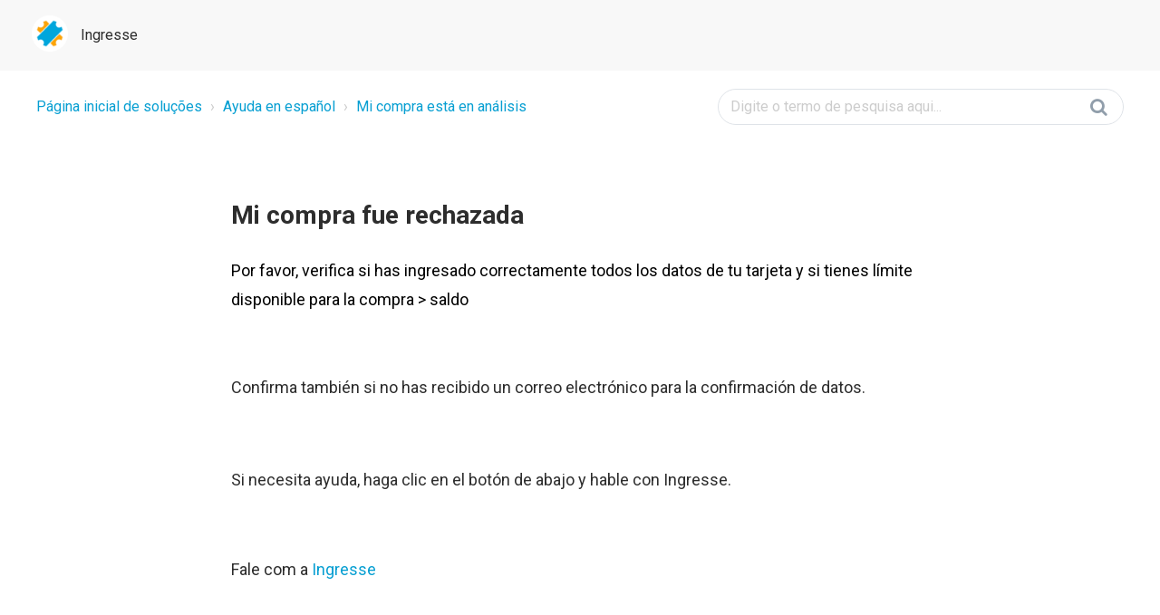

--- FILE ---
content_type: text/html; charset=utf-8
request_url: https://ingresse.freshdesk.com/support/solutions/articles/8000113637-mi-compra-fue-rechazada
body_size: 8277
content:
<!DOCTYPE html>
       
        <!--[if lt IE 7]><html class="no-js ie6 dew-dsm-theme " lang="pt-BR" dir="ltr" data-date-format="non_us"><![endif]-->       
        <!--[if IE 7]><html class="no-js ie7 dew-dsm-theme " lang="pt-BR" dir="ltr" data-date-format="non_us"><![endif]-->       
        <!--[if IE 8]><html class="no-js ie8 dew-dsm-theme " lang="pt-BR" dir="ltr" data-date-format="non_us"><![endif]-->       
        <!--[if IE 9]><html class="no-js ie9 dew-dsm-theme " lang="pt-BR" dir="ltr" data-date-format="non_us"><![endif]-->       
        <!--[if IE 10]><html class="no-js ie10 dew-dsm-theme " lang="pt-BR" dir="ltr" data-date-format="non_us"><![endif]-->       
        <!--[if (gt IE 10)|!(IE)]><!--><html class="no-js  dew-dsm-theme " lang="pt-BR" dir="ltr" data-date-format="non_us"><!--<![endif]-->
	<head>
		
		

<!-- Title for the page -->
<title> Mi compra fue rechazada : Ingresse  </title>

<!-- Meta information -->

      <meta charset="utf-8" />
      <meta http-equiv="X-UA-Compatible" content="IE=edge,chrome=1" />
      <meta name="description" content= "" />
      <meta name="author" content= "" />
       <meta property="og:title" content="Mi compra fue rechazada" />  <meta property="og:url" content="https://meajuda.ingresse.com/support/solutions/articles/8000113637-mi-compra-fue-rechazada" />  <meta property="og:description" content=" Por favor, verifica si has ingresado correctamente todos los datos de tu tarjeta y si tienes límite disponible para la compra &amp;gt; saldo     Confirma también si no has recibido un correo electrónico para la confirmación de datos.     Si necesita ayu..." />  <meta property="og:image" content="https://s3.amazonaws.com/cdn.freshdesk.com/data/helpdesk/attachments/production/8000457686/logo/b7tLHp7_FU5MqUS5eIqy_NCNFs-L0va-Jg.png?X-Amz-Algorithm=AWS4-HMAC-SHA256&amp;amp;X-Amz-Credential=AKIAS6FNSMY2XLZULJPI%2F20260202%2Fus-east-1%2Fs3%2Faws4_request&amp;amp;X-Amz-Date=20260202T094801Z&amp;amp;X-Amz-Expires=604800&amp;amp;X-Amz-SignedHeaders=host&amp;amp;X-Amz-Signature=7f34321e283a9fcc5888d7b05a5108ef9f2c18a0f64111ea8afb91c2862fa286" />  <meta property="og:site_name" content="Ingresse" />  <meta property="og:type" content="article" />  <meta name="twitter:title" content="Mi compra fue rechazada" />  <meta name="twitter:url" content="https://meajuda.ingresse.com/support/solutions/articles/8000113637-mi-compra-fue-rechazada" />  <meta name="twitter:description" content=" Por favor, verifica si has ingresado correctamente todos los datos de tu tarjeta y si tienes límite disponible para la compra &amp;gt; saldo     Confirma también si no has recibido un correo electrónico para la confirmación de datos.     Si necesita ayu..." />  <meta name="twitter:image" content="https://s3.amazonaws.com/cdn.freshdesk.com/data/helpdesk/attachments/production/8000457686/logo/b7tLHp7_FU5MqUS5eIqy_NCNFs-L0va-Jg.png?X-Amz-Algorithm=AWS4-HMAC-SHA256&amp;amp;X-Amz-Credential=AKIAS6FNSMY2XLZULJPI%2F20260202%2Fus-east-1%2Fs3%2Faws4_request&amp;amp;X-Amz-Date=20260202T094801Z&amp;amp;X-Amz-Expires=604800&amp;amp;X-Amz-SignedHeaders=host&amp;amp;X-Amz-Signature=7f34321e283a9fcc5888d7b05a5108ef9f2c18a0f64111ea8afb91c2862fa286" />  <meta name="twitter:card" content="summary" />  <link rel="canonical" href="https://meajuda.ingresse.com/support/solutions/articles/8000113637-mi-compra-fue-rechazada" /> 

<!-- Responsive setting -->
<link rel="apple-touch-icon" href="https://s3.amazonaws.com/cdn.freshdesk.com/data/helpdesk/attachments/production/8000457689/fav_icon/Tickets.png" />
        <link rel="apple-touch-icon" sizes="72x72" href="https://s3.amazonaws.com/cdn.freshdesk.com/data/helpdesk/attachments/production/8000457689/fav_icon/Tickets.png" />
        <link rel="apple-touch-icon" sizes="114x114" href="https://s3.amazonaws.com/cdn.freshdesk.com/data/helpdesk/attachments/production/8000457689/fav_icon/Tickets.png" />
        <link rel="apple-touch-icon" sizes="144x144" href="https://s3.amazonaws.com/cdn.freshdesk.com/data/helpdesk/attachments/production/8000457689/fav_icon/Tickets.png" />
        <meta name="viewport" content="width=device-width, initial-scale=1.0, maximum-scale=5.0, user-scalable=yes" /> 

<meta name="viewport" content="width=device-width, initial-scale=1.0" />
<link rel="stylesheet" href="https://fonts.googleapis.com/css?family=Roboto:400,300italic,300,400italic,500,500italic,700,700italic"  type="text/css" />
<link rel="stylesheet" href="//maxcdn.bootstrapcdn.com/font-awesome/4.7.0/css/font-awesome.min.css" />
<link rel="stylesheet" href="//cdn.jsdelivr.net/jquery.magnific-popup/1.0.0/magnific-popup.css" />



<script src="https://wchat.freshchat.com/js/widget.js"></script>
		
		<!-- Adding meta tag for CSRF token -->
		<meta name="csrf-param" content="authenticity_token" />
<meta name="csrf-token" content="HyhNsEs0OjV+VbYCo9wpUAHBDlO8RGb/BDllDrjQl3i0vfKNlDA+lUkLoRmCO0faiLgi5t/zfEFsByDh4YLP0g==" />
		<!-- End meta tag for CSRF token -->
		
		<!-- Fav icon for portal -->
		<link rel='shortcut icon' href='https://s3.amazonaws.com/cdn.freshdesk.com/data/helpdesk/attachments/production/8000457689/fav_icon/Tickets.png' />

		<!-- Base stylesheet -->
 
		<link rel="stylesheet" media="print" href="https://assets2.freshdesk.com/assets/cdn/portal_print-6e04b27f27ab27faab81f917d275d593fa892ce13150854024baaf983b3f4326.css" />
	  		<link rel="stylesheet" media="screen" href="https://assets6.freshdesk.com/assets/cdn/falcon_portal_utils-57fc5f91db982a7ecd698d80ef41469e73b87782f2d9f218886147ca63c081ab.css" />	

		
		<!-- Theme stylesheet -->

		<link href="/support/theme.css?v=4&amp;d=1733940262" media="screen" rel="stylesheet" type="text/css">

		<!-- Google font url if present -->
		<link href='https://fonts.googleapis.com/css?family=Open+Sans:regular,italic,600,700,700italic|Roboto:regular,italic,500,700,700italic' rel='stylesheet' type='text/css' nonce='vzFZT/J0xn06nfL+ey2EoQ=='>

		<!-- Including default portal based script framework at the top -->
		<script src="https://assets6.freshdesk.com/assets/cdn/portal_head_v2-d07ff5985065d4b2f2826fdbbaef7df41eb75e17b915635bf0413a6bc12fd7b7.js"></script>
		<!-- Including syntexhighlighter for portal -->
		<script src="https://assets7.freshdesk.com/assets/cdn/prism-841b9ba9ca7f9e1bc3cdfdd4583524f65913717a3ab77714a45dd2921531a402.js"></script>

		    <!-- Google tag (gtag.js) -->
	<script async src='https://www.googletagmanager.com/gtag/js?id=UA-26110667-23' nonce="vzFZT/J0xn06nfL+ey2EoQ=="></script>
	<script nonce="vzFZT/J0xn06nfL+ey2EoQ==">
	  window.dataLayer = window.dataLayer || [];
	  function gtag(){dataLayer.push(arguments);}
	  gtag('js', new Date());
	  gtag('config', 'UA-26110667-23');
	</script>


		<!-- Access portal settings information via javascript -->
		 <script type="text/javascript">     var portal = {"language":"pt-BR","name":"Ingresse ","contact_info":"","current_page_name":"article_view","current_tab":"solutions","vault_service":{"url":"https://vault-service.freshworks.com/data","max_try":2,"product_name":"fd"},"current_account_id":285340,"preferences":{"bg_color":"#f3f5f7","header_color":"#00a5db","help_center_color":"#f3f5f7","footer_color":"#183247","tab_color":"#ffffff","tab_hover_color":"#fca311","btn_background":"#f3f5f7","btn_primary_background":"#fca311","base_font":"Open Sans","text_color":"#183247","headings_font":"Roboto","headings_color":"#183247","link_color":"#183247","link_color_hover":"#2753d7","input_focus_ring_color":"#fca311","non_responsive":"false"},"image_placeholders":{"spacer":"https://assets5.freshdesk.com/assets/misc/spacer.gif","profile_thumb":"https://assets7.freshdesk.com/assets/misc/profile_blank_thumb-4a7b26415585aebbd79863bd5497100b1ea52bab8df8db7a1aecae4da879fd96.jpg","profile_medium":"https://assets5.freshdesk.com/assets/misc/profile_blank_medium-1dfbfbae68bb67de0258044a99f62e94144f1cc34efeea73e3fb85fe51bc1a2c.jpg"},"falcon_portal_theme":false,"current_object_id":8000113637};     var attachment_size = 20;     var blocked_extensions = "";     var allowed_extensions = "";     var store = { 
        ticket: {},
        portalLaunchParty: {} };    store.portalLaunchParty.ticketFragmentsEnabled = false;    store.pod = "us-east-1";    store.region = "US"; </script> 


			
	</head>
	<body>
            	
		
		
		 <div class="alert alert-with-close notice hide" id="noticeajax"></div> 
<!-- Notification Messages -->

<div class="layout layout--anonymous">
  
  <div class="layout__content">
    <!-- Search and page links for the page -->
    <div class="container">
      <div class="row header-topbar">
        <div class="layout__header">
          

<header class="topbar container" data-topbar>
  <div class="topbar__inner container-inner">
    <div class="topbar__col">
      <div class="logo-wrapper">
        <div class="logo">
          <a href="/support/home">
            <img src="https://s3.amazonaws.com/cdn.freshdesk.com/data/helpdesk/attachments/production/8000457686/logo/b7tLHp7_FU5MqUS5eIqy_NCNFs-L0va-Jg.png" alt="Logo">
          </a>
        </div>
      </div>
      <p class="help-center-name">Ingresse </p>
      <!-- https://ingresse.freshdesk.com/support/tickets/new -->
      <!-- Manter estrurura de menu collapse comentada para futuras necessidades -->
      <!-- <button type="button" role="button" aria-label="Toggle Navigation" class="lines-button" data-toggle-menu>
        <span class="lines"></span>
      </button> -->
    </div>
    <!-- <div class="topbar__col topbar__menu">
      <div class="topbar__collapse" data-menu>
      </div>
    </div> -->
  </div>
</header>

<script type="text/javascript">
	var new_ticket_url = window.location.href.includes('/support/tickets/new')
    var new_ticket_btn = document.getElementById('btn-i18n')
    if(new_ticket_url) new_ticket_btn.style.display = "none"
</script>
        </div>
        
          
            
      </div>
    </div>

    <div class="container">
        <div class="row clearfix header-section-article">
  <div class="container-inner clearfixr">
    <div class="column column--sm-6">
      <ol class="breadcrumbs">
        <li title="Página inicial de soluções">
          <a href="/support/solutions">Página inicial de soluções</a>
        </li>
        <li title="Ayuda en español">
          <a href="/support/solutions/8000053713">Ayuda en español</a>
        </li>
        <li title="Mi compra está en análisis">
          <a href="/support/solutions/folders/8000091528">Mi compra está en análisis</a>
        </li>
      </ol>
    </div>
    <div class="column column--sm-6">
      <form class="hc-search-form print--remove" autocomplete="off" action="/support/search/solutions" id="hc-search-form" data-csrf-ignore="true">
	<div class="hc-search-input">
	<label for="support-search-input" class="hide">Digite o termo de pesquisa aqui...</label>
		<input placeholder="Digite o termo de pesquisa aqui..." type="text"
			name="term" class="special" value=""
            rel="page-search" data-max-matches="10" id="support-search-input">
	</div>
	<div class="hc-search-button">
		<button class="btn btn-primary" aria-label="Pesquisar" type="submit" autocomplete="off">
			<i class="mobile-icon-search hide-tablet"></i>
			<span class="hide-in-mobile">
				Pesquisar
			</span>
		</button>
	</div>
</form>
    </div>
  </div>
</div>

<article class="article container-inner clearfix">
  <!-- <div class="column column--sm-2 article-sidebar">
    <ol>
      <li></li>
      <li></li>
      <li></li>
    </ol>
  </div> -->
  <div class="column column--sm-8 column--sm-offset-2 article-column">
    <header class="article-header">
      <h1 class="article__title">
        Mi compra fue rechazada
      </h1>
      <!-- <div class="article-info">
        <div class="article-info__item article-meta">
          <div class="article-meta__item article-meta__item--author">
            <span class="article-author-name">
              Ingresse
            </span>
          </div>
          <div class="article-meta__item meta">
            <span class="article-updated">Modificado em: Seg, 6 Out, 2025 na (o) 10:59 AM</span>
          </div>
        </div>
      </div> -->
    </header>
    
    <div class="article__body">
      <p dir="ltr" style="line-height: 1.8; margin-bottom: 12pt;"><span dir="ltr" style="font-size: 13.5pt; font-family: Roboto, sans-serif; color: rgb(0, 0, 0); font-weight: 400;">Por favor, verifica si has ingresado correctamente todos los datos de tu tarjeta y si tienes límite disponible para la compra &gt; saldo</span></p><p style="font-size: 18px;"><span style="font-size: 18px;"><br></span></p><p style="font-size: 18px;"><span style="font-size: 18px;">Confirma también si no has recibido un correo electrónico para la confirmación de datos.</span></p><p style="font-size: 18px;"><span style="font-size: 18px;"><br></span></p><p dir="ltr"><span dir="ltr" style="font-size: 18px;">Si necesita ayuda, haga clic en el botón de abajo y hable con Ingresse.&nbsp;</span></p><p dir="ltr"><br></p><p dir="ltr"><span dir="ltr" style="font-size: 18px;">Fale com a<a href="https://api.whatsapp.com/send/?phone=%2B34674900459&amp;text&amp;type=phone_number&amp;app_absent=0" rel="noopener noreferrer" target="_blank"> Ingresse</a></span></p><p dir="ltr" style="box-sizing: border-box; margin-bottom: 0pt; margin-left: 0px; font-size: 13px; line-height: 1.62; word-break: normal; overflow-wrap: break-word;"><br></p><p dir="ltr" style="box-sizing: border-box; margin-bottom: 0pt; margin-left: 0px; font-size: 13px; line-height: 1.62; word-break: normal; overflow-wrap: break-word;"><br style="box-sizing: border-box; color: rgb(0, 0, 0); font-family: &quot;Segoe UI&quot;, &quot;Segoe UI Web&quot;, Arial, Verdana, sans-serif; font-size: 13px; font-weight: 400; text-align: start; text-indent: 0px;"></p>
    </div>
    
    
    
    <footer class="article-footer clearfix">
      <p class="article-vote" id="voting-container" 
											data-user-id="" 
											data-article-id="8000113637"
											data-language="pt-BR">
										Isso foi útil para você?<span data-href="/support/solutions/articles/8000113637/thumbs_up" class="vote-up a-link" id="article_thumbs_up" 
									data-remote="true" data-method="put" data-update="#voting-container" 
									data-user-id=""
									data-article-id="8000113637"
									data-language="pt-BR"
									data-update-with-message="Ficamos felizes em ajudar. Obrigado pelo seu feedback.">
								Sim</span><span class="vote-down-container"><span data-href="/support/solutions/articles/8000113637/thumbs_down" class="vote-down a-link" id="article_thumbs_down" 
									data-remote="true" data-method="put" data-update="#vote-feedback-form" 
									data-user-id=""
									data-article-id="8000113637"
									data-language="pt-BR"
									data-hide-dom="#voting-container" data-show-dom="#vote-feedback-container">
								Não</span></span></p><a class="hide a-link" id="vote-feedback-form-link" data-hide-dom="#vote-feedback-form-link" data-show-dom="#vote-feedback-container">Enviar feedback</a><div id="vote-feedback-container"class="hide">	<div class="lead">Lamentamos não termos conseguido ajudá-lo(a) mais. Ajude-nos a melhorar este artigo com o seu feedback.</div>	<div id="vote-feedback-form">		<div class="sloading loading-small loading-block"></div>	</div></div>
    </footer>
  </div>
</article>
<script>
  (function($) {
    var BT = {}
    BT.portalName = 'Ingresse ';
    BT.shareTitle = encodeURIComponent('Mi compra fue rechazada');
    BT.shareUrl = encodeURIComponent(window.location.href);
    BT.facebook = 'http://www.facebook.com/share.php?title=' + BT.shareTitle + '&u=' + BT.shareUrl;
    BT.twitter = 'https://twitter.com/share?lang=en&text=' + BT.shareTitle + '&url=' + BT.shareUrl;
    BT.linkedin = 'http://www.linkedin.com/shareArticle?mini=true&source=' + BT.portalName + '&title=' + BT.shareTitle + '&url=' + BT.shareUrl;
    BT.googleplus = 'https://plus.google.com/share?hl=en-us&url=' + BT.shareUrl;
    
    jQuery('[data-share]').each(function () {
      var $link = jQuery(this);
      var type = $link.data('share');
      var url = BT[type];
      $link.attr('href', url);
    })
  })(jQuery);
</script>

    </div>

  </div>

  <div class="layout__footer">
    <footer class="footer-container container">
  <div class="container-inner">
    
  </div>
</footer>
<a href="#" class="scroll-to-top fa fa-angle-up" data-scroll-to-top></a>
  </div>

</div>

<script src="//cdn.jsdelivr.net/jquery.magnific-popup/1.0.0/jquery.magnific-popup.min.js"></script>
<script type="text/javascript">
  (function($) {
    var BT_SETTINGS = {
      css: {
        activeClass: 'is-active',
        hiddenClass: 'is-hidden'
      }
    };

    // Social share popups
    $('.share a').click(function (e) {
      e.preventDefault();
      window.open(this.href, "", "height = 500, width = 500");
    });

    $('[data-toggle-menu]').click(function(){
      $(this).toggleClass(BT_SETTINGS.css.activeClass);
      $('[data-menu]').toggle();
    });

    $('.image-with-lightbox').magnificPopup({
      type: 'image',
      closeOnContentClick: true,
      closeBtnInside: false,
      fixedContentPos: true,
      mainClass: 'mfp-with-zoom', // class to remove default margin from left and right side
      image: {
        verticalFit: true
      },
      zoom: {
        enabled: true,
        duration: 300 // don't foget to change the duration also in CSS
      }
    });

    $('.image-with-video-icon').magnificPopup({
      disableOn: 700,
      type: 'iframe',
      mainClass: 'mfp-fade',
      removalDelay: 160,
      preloader: false,
      fixedContentPos: false
    });

    $('.accordion__item-title').on('click', function() {
      var $title = $(this);
      $title.toggleClass('accordion__item-title--active');
      $title
        .parents('.accordion__item')
        .find('.accordion__item-content')
        .slideToggle();
    });

    $('.tabs-link').click(function (e) {
      e.preventDefault();
      var $link = $(this);
      var tabIndex = $link.index();
      var $tab = $link.parents('.tabs').find('.tab').eq(tabIndex);
      $link
        .addClass(BT_SETTINGS.css.activeClass)
        .siblings()
        .removeClass(BT_SETTINGS.css.activeClass);
      $tab
        .removeClass(BT_SETTINGS.css.hiddenClass)
        .siblings('.tab')
        .addClass(BT_SETTINGS.css.hiddenClass);
    });

    $('.fa-spin').empty();


    var $window      = $(window);
    var $topbar      = $('[data-topbar]');
    var topbarHeight = parseInt($topbar.height());
    var $scrollToTop = $('[data-scroll-to-top]');

    $scrollToTop.click(function(){
      $('html, body').animate({ scrollTop: 0}, 1000);
      return false;
    });

    var bindEffects = function() {
      var scrolled = $window.scrollTop();
      if (scrolled > topbarHeight) {
        $scrollToTop.addClass(BT_SETTINGS.css.activeClass);
      } else {
        $scrollToTop.removeClass(BT_SETTINGS.css.activeClass);
      }
      
    };

    $window.on('scroll.theme', bindEffects);

  })(jQuery);
  
  var url = window.location.href
  var isSpanish = url.includes('8000053713')
  var isEnglish = url.includes('8000053755')
  
  var contactBtnHeader = document.getElementById('btn-i18n');

  if(isSpanish) {
    contactBtnHeader.innerHTML = "Habla con Ingresse"
  }
  if(isEnglish) {
    contactBtnHeader.innerHTML = "Contact Ingresse"
  }

</script>




			<script src="https://assets8.freshdesk.com/assets/cdn/portal_bottom-7430806af149595066ecadb61b92fb0b55e479f90e1852da13caaf1ff117fd27.js"></script>

		<script src="https://assets8.freshdesk.com/assets/cdn/redactor-642f8cbfacb4c2762350a557838bbfaadec878d0d24e9a0d8dfe90b2533f0e5d.js"></script> 
		<script src="https://assets4.freshdesk.com/assets/cdn/lang/pt-br-5ecf95f4c56c3f802bd21bfc0b657bf7aa9ff79f2f67d5ba62975e266a72bc4e.js"></script>
		<!-- for i18n-js translations -->
  		<script src="https://assets9.freshdesk.com/assets/cdn/i18n/portal/pt-BR-c0e66f327aaa5ab0560cd535f4de8489e0421500b98b2d31902ea8c64d2cf8ce.js"></script>
		<!-- Including default portal based script at the bottom -->
		<script nonce="vzFZT/J0xn06nfL+ey2EoQ==">
//<![CDATA[
	
	jQuery(document).ready(function() {
					
		// Setting the locale for moment js
		moment.lang('pt-br');

		var validation_meassages = {"required":"Este campo é obrigatório","remote":"Corrija este campo.","email":"Forneça um endereço de e-mail válido.","url":"Forneça uma URL válida.","date":"Forneça uma data válida.","dateISO":"Forneça uma data válida (ISO).","number":"Forneça um número válido.","digits":"Digite apenas números","creditcard":"Forneça um número de cartão de crédito válido.","equalTo":"Digite o mesmo valor novamente.","two_decimal_place_warning":"O valor não pode ter mais de 2 casas decimais","select_atleast_one":"Selecione pelo menos uma opção.","select2_minimum_limit":"Digite %{char_count} ou mais letras","select2_maximum_limit":"Você só pode selecionar %{limit} %{container}","integration_no_match":"não há dados correspondentes...","ember_method_name_reserved":"Este nome está reservado e não pode ser usado. Por favor, escolha um nome diferente."}	

		jQuery.extend(jQuery.validator.messages, validation_meassages );


		jQuery(".call_duration").each(function () {
			var format,time;
			if (jQuery(this).data("time") === undefined) { return; }
			if(jQuery(this).hasClass('freshcaller')){ return; }
			time = jQuery(this).data("time");
			if (time>=3600) {
			 format = "hh:mm:ss";
			} else {
				format = "mm:ss";
			}
			jQuery(this).html(time.toTime(format));
		});
	});

	// Shortcuts variables
	var Shortcuts = {"global":{"help":"?","save":"mod+return","cancel":"esc","search":"/","status_dialog":"mod+alt+return","save_cuctomization":"mod+shift+s"},"app_nav":{"dashboard":"g d","tickets":"g t","social":"g e","solutions":"g s","forums":"g f","customers":"g c","reports":"g r","admin":"g a","ticket_new":"g n","compose_email":"g m"},"pagination":{"previous":"alt+left","next":"alt+right","alt_previous":"j","alt_next":"k"},"ticket_list":{"ticket_show":"return","select":"x","select_all":"shift+x","search_view":"v","show_description":"space","unwatch":"w","delete":"#","pickup":"@","spam":"!","close":"~","silent_close":"alt+shift+`","undo":"z","reply":"r","forward":"f","add_note":"n","scenario":"s"},"ticket_detail":{"toggle_watcher":"w","reply":"r","forward":"f","add_note":"n","close":"~","silent_close":"alt+shift+`","add_time":"m","spam":"!","delete":"#","show_activities_toggle":"}","properties":"p","expand":"]","undo":"z","select_watcher":"shift+w","go_to_next":["j","down"],"go_to_previous":["k","up"],"scenario":"s","pickup":"@","collaboration":"d"},"social_stream":{"search":"s","go_to_next":["j","down"],"go_to_previous":["k","up"],"open_stream":["space","return"],"close":"esc","reply":"r","retweet":"shift+r"},"portal_customizations":{"preview":"mod+shift+p"},"discussions":{"toggle_following":"w","add_follower":"shift+w","reply_topic":"r"}};
	
	// Date formats
	var DATE_FORMATS = {"non_us":{"moment_date_with_week":"ddd, D MMM, YYYY","datepicker":"d M, yy","datepicker_escaped":"d M yy","datepicker_full_date":"D, d M, yy","mediumDate":"d MMM, yyyy"},"us":{"moment_date_with_week":"ddd, MMM D, YYYY","datepicker":"M d, yy","datepicker_escaped":"M d yy","datepicker_full_date":"D, M d, yy","mediumDate":"MMM d, yyyy"}};

	var lang = { 
		loadingText: "Aguarde...",
		viewAllTickets: "Exibir todos os tickets"
	};


//]]>
</script> 

		

		<img src='/support/solutions/articles/8000113637-mi-compra-fue-rechazada/hit' alt='Número de visualizações do artigo' aria-hidden='true'/>
		<script type="text/javascript">
     		I18n.defaultLocale = "en";
     		I18n.locale = "pt-BR";
		</script>
			
    	


		<!-- Include dynamic input field script for signup and profile pages (Mint theme) -->

	</body>
</html>
